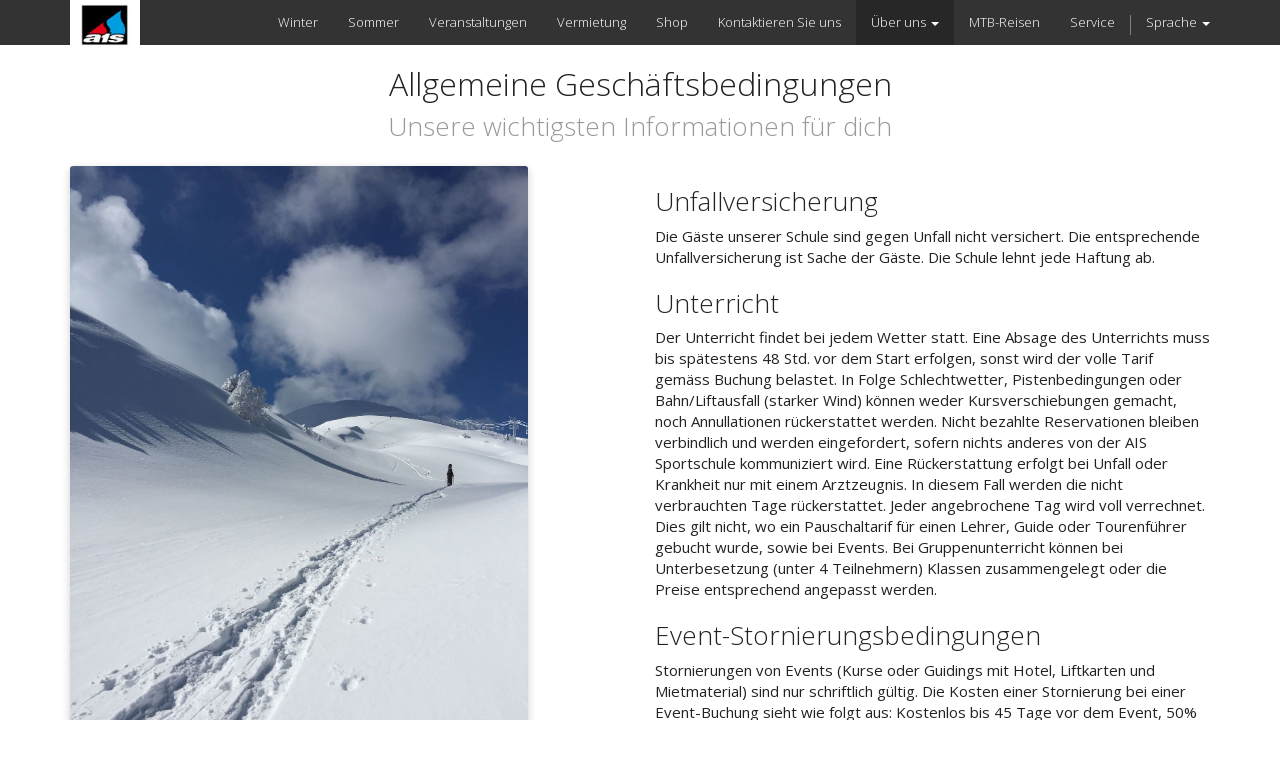

--- FILE ---
content_type: text/html; charset=utf-8
request_url: https://www.ais-sportschule.ch/page/agb
body_size: 3574
content:

  <!DOCTYPE html>
    <html lang="de-DE" data-oe-company-name="Ais Ski- und Snowboardschule">
        <head>
            <meta charset="utf-8"/>
            
                
            
            
            

            <meta name="viewport" content="initial-scale=1"/>
            <meta name="description"/>
            <meta name="keywords" content="ais ski- und snowboardschule"/>
            <meta name="generator" content="Odoo"/>
            <title>AIS Sportschule - unsere AGB</title>

            
            
                
                    <link rel="alternate" hreflang="de" href="http://www.ais-sportschule.ch/page/agb"/>
                
            

            
            <link href="/web/css/web.assets_common/137dcfd" rel="stylesheet"/>
            
            <link href="/web/css/website.assets_frontend/caef089" rel="stylesheet"/>

            
        </head>
        <body>
            <div id="wrapwrap">
                <header>
                    <div class="navbar navbar-default navbar-static-top">
                        <div class="container">
                            <div class="navbar-header">
                                <button type="button" class="navbar-toggle" data-toggle="collapse" data-target=".navbar-top-collapse">
                                    <span class="sr-only">An- und Aus Navigation</span>
                                    <span class="icon-bar"></span>
                                    <span class="icon-bar"></span>
                                    <span class="icon-bar"></span>
                                </button>
                                <a href="/" class="navbar-brand logo">
      <img src="/logo.png" alt="Logo of Ais Ski- und Snowboardschule" title="Ais Ski- und Snowboardschule"/>
    </a>
  </div>
                            <div class="collapse navbar-collapse navbar-top-collapse">
                                <ul class="nav navbar-nav navbar-right" id="top_menu">
                                    
                                        
    <li>
        <a href="/">
            <span>Winter</span>
        </a>
    </li>
    

                                    
                                        
    <li>
        <a href="/page/sommer">
            <span>Sommer</span>
        </a>
    </li>
    

                                    
                                        
    <li>
        <a href="/event">
            <span>Veranstaltungen</span>
        </a>
    </li>
    

                                    
                                        
    <li>
        <a href="/page/website.vermietung">
            <span>Vermietung</span>
        </a>
    </li>
    

                                    
                                        
    <li>
        <a href="/shop">
            <span>Shop</span>
        </a>
    </li>
    

                                    
                                        
    <li>
        <a href="/page/website.contactus">
            <span>Kontaktieren Sie uns</span>
        </a>
    </li>
    

                                    
                                        
    
    <li class="dropdown active">
        <a class="dropdown-toggle" data-toggle="dropdown" href="#">
            <span>Über uns</span> <span class="caret"></span>
        </a>
        <ul class="dropdown-menu" role="menu">
            
                
    <li>
        <a href="/page/philosophie">
            <span>Unsere Philosophie</span>
        </a>
    </li>
    

            
                
    <li>
        <a href="/page/team">
            <span>Team</span>
        </a>
    </li>
    

            
                
    <li>
        <a href="/page/standorte">
            <span>Standorte</span>
        </a>
    </li>
    

            
                
    <li>
        <a href="/partners">
            <span>Unsere Partner</span>
        </a>
    </li>
    

            
                
    <li>
        <a href="/page/website.contactus">
            <span>Kontakt</span>
        </a>
    </li>
    

            
                
    <li class="active">
        <a href="/page/agb">
            <span>AGB</span>
        </a>
    </li>
    

            
                
    <li>
        <a href="/page/website.schnupper-schneeschuhtour">
            <span>Schnupper-Schneeschuhtour</span>
        </a>
    </li>
    

            
        </ul>
    </li>

                                    
                                        
    <li>
        <a href="/page/website.mtb-reisen">
            <span>MTB-Reisen</span>
        </a>
    </li>
    

                                    
                                        
    <li>
        <a href="/page/website.service">
            <span>Service</span>
        </a>
    </li>
    

                                    
                                    
      <li class="hidden">
          <a href="/shop/cart">
              <i class="fa fa-shopping-cart"></i>
              Warenkorb <sup class="my_cart_quantity label label-primary"></sup>
          </a>
      </li>
  
                                    
                                <li class="divider"></li>
                <li class="dropdown ">
                    <a class="dropdown-toggle" data-toggle="dropdown" href="#">
                        <span>Sprache</span>
                        <span class="caret">
                        </span>
                    </a>
                    <ul class="dropdown-menu js_language_selector" role="menu">
                        <li class="dropdown">
                            <a href="/de_DE/page/agb">
                                 Deutsch
                            </a>
                        </li>
                    </ul>
                </li>
            </ul>
                            </div>
                        </div>
                    </div>
                </header>
                <main>
                    
    <div id="wrap" class="oe_structure oe_empty mb32">
      <section>
        <div class="container">
          <div class="row">
            <div class="col-md-12">
              <h2 class="text-center">Allgemeine Geschäftsbedingungen</h2>
              <h3 class="text-muted text-center">Unsere wichtigsten Informationen für dich</h3>
            </div>
          </div>
        </div>
      </section>
      <section>
        <div class="container">
          <div class="row">
            <div class="mt16 col-md-5">
              <img alt="Odoo image and text block" class="img img-responsive shadow mb16" src="/website/image/ir.attachment/324_182d4cc/datas" style="-webkit-animation-play-state: paused; animation-play-state: paused; -webkit-transition: none; transition: none"/>
            </div>
            <div class="mt16 col-md-offset-1 col-md-6">
              <h3>Unfallversicherung</h3>
              <p>Die Gäste unserer Schule sind gegen Unfall nicht versichert. Die entsprechende Unfallversicherung ist Sache der Gäste. Die Schule lehnt jede Haftung ab.</p>
              <h3>Unterricht</h3>
              <p>Der Unterricht findet bei jedem Wetter statt. Eine Absage des Unterrichts muss bis spätestens 48 Std. vor dem Start erfolgen, sonst wird der volle Tarif gemäss Buchung belastet. In Folge Schlechtwetter, Pistenbedingungen oder Bahn/Liftausfall (starker Wind) können weder Kursverschiebungen gemacht, noch Annullationen rückerstattet werden. Nicht bezahlte Reservationen bleiben verbindlich und werden eingefordert, sofern nichts anderes von der AIS Sportschule kommuniziert wird. Eine Rückerstattung erfolgt bei Unfall oder Krankheit nur mit einem Arztzeugnis. In diesem Fall werden die nicht verbrauchten Tage rückerstattet. Jeder angebrochene Tag wird voll verrechnet. Dies gilt nicht, wo ein Pauschaltarif für einen Lehrer, Guide oder Tourenführer gebucht wurde, sowie bei Events. Bei Gruppenunterricht können bei Unterbesetzung (unter 4 Teilnehmern) Klassen zusammengelegt oder die Preise entsprechend angepasst werden.</p>
              <h3>Event-Stornierungsbedingungen</h3>
              <p>Stornierungen von Events (Kurse oder Guidings mit Hotel, Liftkarten und Mietmaterial) sind nur schriftlich gültig. Die Kosten einer Stornierung bei einer Event-Buchung sieht wie folgt aus: Kostenlos bis 45 Tage vor dem Event, 50% der Kosten bis 30 Tage vor dem Event, 75% der Kosten bis 20 Tage vor dem Event. Volle Verrechnung der Kosten bei einer Stornierung von weniger als 20 Tagen vor dem Event oder bei nicht Erscheinen. Wir empfehlen dir eine Annullationsversicherung abzuschliessen.</p>
            </div>
          </div>
        </div>
      </section>
    </div>
  
                </main>
                <footer>
                    <div class="oe_structure" id="footer">
      <section>
        <div class="container">
          <div class="row"></div>
        </div>
      </section>
      <section class="mt16 mb16" data-snippet-id="three-columns">
        <div class="container">
          <div class="row">
            <div class="col-md-4">
              <h4 class="mt16">Unsere Angebote</h4>
              <div style="margin-left: 10px;">
                <p>
                  <a href="/page/sommer">Sommer</a>
                </p>
                <p>
                  <a href="/page/winter">Winter</a>
                </p>
                <p>
                  <a href="/shop">Shop</a>
                </p>
                <p>
                  <a href="/event">Veranstaltungen</a>
                </p>
              </div>
            </div>
            <div class="col-md-4">
              <h4 class="mt16">Kontaktiere uns</h4>
              <div style="margin-left: 10px;">
                <div>
                  <p>
                    <span itemprop="name">Ais Sportschule</span>
                  </p>
                  <div>
                    <p><i class="fa fa-map-marker"></i> Brambus Center, Riedboda<span>, 7074 Malix</span></p>
                    <p>
                      <i class="fa fa-phone"></i>
                      <span>+41 81 250 19 46</span>
                    </p>
                    <p>
                      <i class="fa fa-envelope"></i>
                      <a href="mailto:mailto:info@ais-sportschule.ch">
                        <span>info@ais-sportschule.ch</span>
                      </a>
                    </p>
                  </div>
                </div>
              </div>
            </div>
            <div class="col-md-4">
              <h4 class="mt16">Über die Ais Sportschule</h4>
              <div style="margin-left: 10px;">
                <p>
                  <a href="/page/philosophie">Unsere Philosophie</a>
                </p>
                <p>
                  <a href="/page/team">Team</a>
                </p>
                <p>
                  <a href="/page/standorte">Standorte</a>
                </p>
                <p>
                  <a href="/page/agb">AGB</a>
                </p>
              </div>
            </div>
          </div>
        </div>
      </section>
    </div>
  <div class="container mt16 mb8">
               <div class="pull-left text-muted">
                  Copyright ©
                  <span>Ais Ski- und Snowboardschule</span><span></span>
  <span>- <a href="/page/privacy">Datenschutzerklärung</a></span>
    <span>- <a href="/page/agb">AGB</a></span>
  
               </div>
            </div>
         </footer>
            </div>

            
            <script type="text/javascript" src="/web/js/web.assets_common/137dcfd"></script>
            
            <script type="text/javascript" src="/web/js/website.assets_frontend/caef089"></script>
            <script>
                (function(i,s,o,g,r,a,m){i['GoogleAnalyticsObject']=r;i[r]=i[r]||function(){
                (i[r].q=i[r].q||[]).push(arguments)},i[r].l=1*new Date();a=s.createElement(o),
                m=s.getElementsByTagName(o)[0];a.async=1;a.src=g;m.parentNode.insertBefore(a,m)
                })(window,document,'script','//www.google-analytics.com/analytics.js','ga');

                ga('create', _.str.trim('UA-66928182-1'), 'auto');
                ga('send','pageview');
            </script>
        </body>
    </html>

